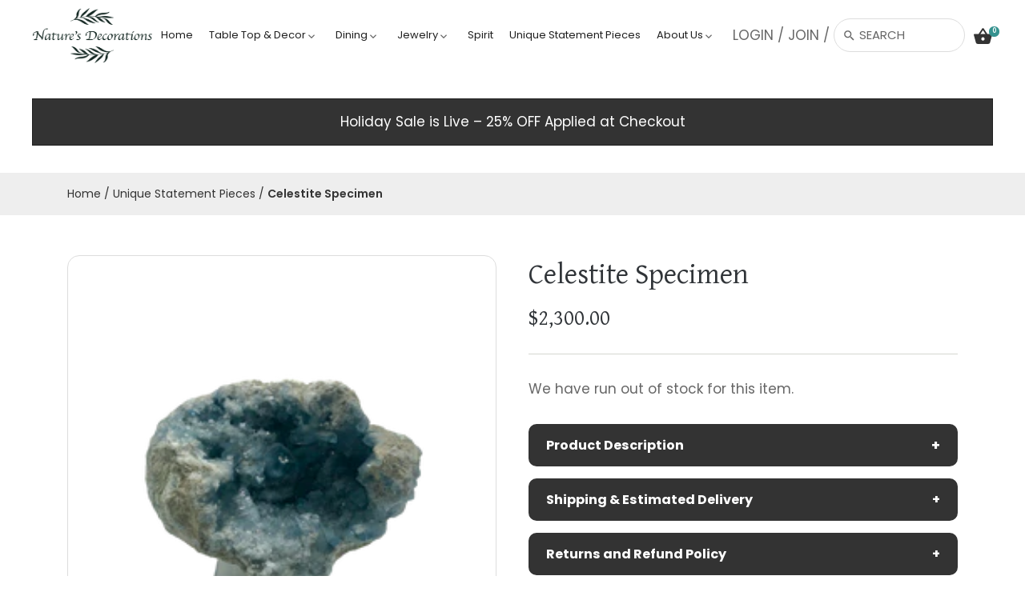

--- FILE ---
content_type: text/css
request_url: https://naturesdecorations.com/cdn/shop/t/10/assets/custom-style.css?v=71936820230913480261763361378
body_size: 2818
content:
.amazon_avail_box{display:inline-block}.logos_footer_inner{display:flex;align-items:center;justify-content:end;background:#0003;padding:20px 25px;border-radius:15px}.amazon_avail_box h4{margin:0;padding:0;color:#fff}.amazon_avail_box .container{display:flex;align-items:center;justify-content:space-between}.amazon_avail_box .logos_footer img{height:30px;margin-left:20px}#shopify-section-header .logo-nav{display:flex;align-items:center;width:100%;justify-content:space-between}#shopify-section-header .logo-nav .main-nav.cf.desktop.align-center{text-align:right}#shopify-section-header .logo-nav .cf#toolbar{display:flex;align-items:center;justify-content:end}.search-form{border:1px solid #ddd;border-radius:30px}#shopify-section-header .logo-nav .cf .logo.align-left{margin:0}.slideshow-section .container{width:100%;padding:0;max-width:100%}#shopify-section-header .logo-nav .cf#toolbar .toolbar-cart{margin:0}#page-wrap-inner{border:none}.wsg-promobar{box-shadow:none;background:#333!important}#shopify-section-header .page-header{padding:10px 0}.toolbar-social{margin-left:10px}.toolbar .search-form input,.toolbar .search-form.focus input{width:120px;padding:1px 10px 0 30px}.toolbar .search-form button,.toolbar .search-form.focus button{left:10px}#shopify-section-header .page-header .toolbar-cart{padding-left:10px}.main-nav .nav-item .nav-item-link{padding:.5em 1em .5em .3em;color:#1e1e1e;font-size:15px}.slideshow-section{padding:0!important;border:none!important}.fullwidth-image .rimage__image{border-radius:20px;border:5px solid #333}body.template-index .homepage-section .product-block .image{border-radius:10px;overflow:hidden;margin:0;position:relative}body.template-index .homepage-section .product-block .ftr .title.ftc{font-family:Gentium Plus,serif;font-size:18px;color:#1e1e1e;line-height:1.3;font-weight:500}body.template-index .homepage-section .product-block .innerProductBox .ftr{padding:15px 15px 20px;min-height:118px}body.template-index .homepage-section .product-block .innerProductBox .ftr .price{font-size:14px;margin-top:10px;color:#35928f}body.template-index .homepage-section .product-block .innerProductBox .ftr .price .amount.theme-money{font-size:17px;font-weight:600;color:#35928f}body.template-index .homepage-section .product-block{padding-left:12px;padding-right:12px}body.template-index .homepage-section .product-block .image .inner a.productPageLink:before{content:"";border-radius:14px;background:linear-gradient(180deg,#fff0 52.4%,#00000013);position:absolute;left:0;top:0;width:100%;height:100%;z-index:4}body.template-index .homepage-section .product-block .innerProductBox{border:1px solid #eee;border-radius:15px;overflow:hidden}.section-heading{margin-bottom:20px;font-size:42px;color:#1e1e1e}.section-heading a{color:#1e1e1e}.btn{padding:18px 50px;background-color:#35928f;color:#fff;border-radius:60px;text-decoration:none;font-size:16px;letter-spacing:1px;border:none;line-height:1.4}.btn:hover{background-color:#35928f}.HomePictureFrameRow{border:none!important;padding-top:20px}.HomePictureFrameRow .container{padding:0;border-radius:20px;overflow:hidden;border:1px solid #dde8de}.HomePictureFrameRow .container .row{background:#ecf4ed}.HomePictureFrameRow .container .row .column.half:last-child{padding:50px 7% 50px 5%}.HomePictureFrameRow .container .row .column.half h2{font-size:58px;padding:0;margin-bottom:20px}.HomePictureFrameRow .container .row .column.half .rte{padding-right:10%;letter-spacing:.5px;color:#1e1e1e;line-height:1.7;margin-bottom:20px;font-size:16px}.HomeProductsGrid{border:none!important;padding-top:20px;padding-bottom:20px}.page-footer{background:#1e1e1e;color:#ebe4e4}.slideshow-section{overflow:hidden}.slick-next svg,.slick-prev svg{display:none}.main-nav .sub-nav .sub-nav-item-link{font-size:15px}.InstaRowFeed{padding-top:20px;padding-bottom:80px}.collectionBannerRow .ftc.vb{z-index:5;display:flex;text-align:left;width:100%!important;height:100%;align-items:center}.collectionBannerRow.collection-header{background:#eee!important}.collectionBannerRow .breadcrumbs{font-size:14px}.collectionBannerRow a{text-decoration:none!important;color:#999!important}.collectionBannerRow span:first-child a{color:#d18310!important}.CollectionGridRow #collection .inline-row{display:none}.CollectionHeader h1.page-title{padding-bottom:0}.collectionBannerRow .rimage-outer-wrapper .rimage-wrapper{padding:0!important}.collectionBannerRow .rimage-outer-wrapper .rimage-wrapper .rimage__image{height:300px;position:static;object-fit:cover;object-position:center}.collectionBannerRow .header-image.ftc{position:relative}.collectionBannerRow .header-text{padding:0!important}.collectionBannerRow .ftc.vb .header-text h1.page-title{margin:0 0 5px;font-size:46px;color:#fff}.collectionBannerRow .ftc.vb .header-text{width:40%;max-width:100%}.collectionBannerRow .ftc.vb .header-text .rte{color:#fff;font-size:16px;line-height:1.8;letter-spacing:.3px}.collectionBannerRow .ftc.vb .header-text .rte p{margin:0}.collectionBannerRow .header-image.ftc .rimage-outer-wrapper{position:relative}.collectionBannerRow .header-image.ftc .rimage-outer-wrapper:before{content:"";background:#2a424f;background:linear-gradient(90deg,#2a424fdb,#2a424f69 32%,#2a424f00 60%);position:absolute;width:100%;height:100%;left:0;top:0;z-index:1}.product-block .innerProductBox{border:1px solid #eee;border-radius:15px;overflow:hidden}.product-block .image{border-radius:10px;overflow:hidden;min-height:370px!important;max-height:370px;margin:0;position:relative}.product-block .image .inner a:before{content:"";border-radius:14px;position:absolute;left:0;top:0;width:100%;height:100%;z-index:4}#collections .product-block .image .inner a:before{background:linear-gradient(180deg,#fff0 52.4%,#00000013)}.product-block .innerProductBox .ftr{padding:20px;min-height:118px}.product-block .innerProductBox .ftr a.title.ftc{font-family:Gentium Plus,serif;font-size:22px;color:#1e1e1e;line-height:1.3;font-weight:500;margin-bottom:10px}.product-block .innerProductBox .ftr .price{font-size:18px;margin-top:10px;color:#35928f}.product-block .innerProductBox .ftr .price .amount.theme-money{font-size:18px;font-weight:600;color:#35928f}#collection .inline-row .inline-item.right.last{float:none;display:flex;align-items:center;justify-content:space-between;padding:0}.collectionBannerRow{margin-bottom:30px}.product-block .image .inner .quick-buy-wrap.pos-topcorner .quick-buy.big-round-button{background:#35928f;border:none;font-size:15px}#collection .inline-row .pretty-select.id-sort-by{border-radius:10px;font-size:15px;padding:5px 10px}#collection .inline-row .inline-item.right.last .filter label{font-size:15px}.inline-row.ProductBreadcrumbRow{margin:0 0 50px;background:#eee;padding:15px 0}.ProductBreadcrumbRow .breadcrumbs{margin:0;font-size:14px;font-weight:400;color:#333}.ProductBreadcrumbRow .breadcrumbs strong{font-weight:600}.ProductDetailRow .half.column.product-details form .option-selectors{display:flex}.ProductDetailRow .half.column.product-details form .option-selectors .selector-wrapper{margin-right:20px}.ProductDetailRow .half.column.product-details h1.product-title{font-size:36px}.ProductDetailRow .half.column.product-details form .option-selectors .selector-wrapper .pretty-select{border-radius:10px;background:#fff;color:#333;border:1px solid #333;font-size:15px;padding:7px 25px}.ProductDetailRow .half.column.product-details .payment-and-quantity{max-width:100%;border-bottom:1px solid #ddd;padding-bottom:40px}.ProductDetailRow .half.column.product-details .payment-and-quantity .quantity{width:150px}.ProductDetailRow .half.column.product-details .payment-and-quantity .quantity label{display:none}.ProductDetailRow .half.column.product-details .payment-and-quantity .quantity .quantity__wrapper{border:1px solid #333;border-radius:10px}.ProductDetailRow .half.column.product-details .payment-and-quantity .quantity #quantity{font-size:15px;border:none;padding:14px 10px}.ProductDetailRow .half.column.product-details .payment-and-quantity .payment-and-quantity__add{padding:0 15px}.ProductDetailRow .half.column.product-details .payment-and-quantity .payment-and-quantity__add button{padding:15px 50px;background-color:#35928f;color:#fff;border-radius:10px;text-decoration:none;font-size:16px;letter-spacing:1px}.ProductDetailRow .half.column.product-details .payment-and-quantity .shopify-payment-button{width:100%}.ProductDetailRow .product-gallery.half.column .rimage-wrapper{padding:0!important;display:flex;justify-content:center;align-items:center}.ProductDetailRow .product-gallery.half.column .rimage-wrapper .rimage__image{height:500px;position:static;width:auto}.ProductDetailRow .product-gallery .thumbnail{margin:0 4% 0 0;width:16.66%}.ProductDetailRow .product-gallery.half.column .carousel-wrapper .rimage-wrapper .rimage__image{height:75px;border-radius:10px}.ProductDetailRow .product-gallery .thumbnail{margin:0 1% 0 0;width:11.9%;min-width:85px;border:1px solid #ddd;display:flex;align-items:center;height:85px;border-radius:10px}.ProductDetailRow .product-gallery .thumbnail.active{border:2px solid #111}.ProductDetailRow .product-gallery.half.column .carousel-wrapper .thumbnails{margin:0;width:100%}.ProductDetailRow .product-gallery.half.column .carousel-wrapper{margin-top:30px}.ProductDetailRow .product-gallery.half.column .main .main-img-link{border:1px solid #ddd;border-radius:15px}.quantity__wrapper{display:flex;align-items:center;gap:5px}.quantity__input{width:50px;text-align:center}.quantity__button{border:none;height:51px;font-size:18px;cursor:pointer;background:none!important;color:#111!important;padding:10px 14px;font-weight:500;text-align:center}.quantity__button:hover{background:none!important;color:#111!important}.pretty-select .text{padding:7px 50px 7px 0;line-height:1.4em}.description-toggle-btn{display:inline-flex;align-items:center;background:none;border:1px solid #ccc;padding:10px;font-weight:700;cursor:pointer}.description-toggle-btn .toggle-icon{margin-left:8px;font-size:18px}.description-toggle__content{padding:10px;border:1px solid #ddd}.description-toggle-wrapper .description-toggle-btn{width:100%;border-radius:10px;background:#333;border:2px solid #333;padding:15px 20px;text-align:left;display:flex;justify-content:space-between;font-weight:700}.description-toggle-wrapper .product-description,.description-toggle-wrapper .product-deliveryInfo,.description-toggle-wrapper .product-returnsRefund{padding:20px 15px;font-size:15px;letter-spacing:.5px;color:#1e1e1e;line-height:1.6}.description-toggle-wrapper .review-toggle-btn,.description-toggle-wrapper .estimated-delivery,.description-toggle-wrapper .returns-refund{width:100%;border-radius:10px;background:#333;border:2px solid #333;padding:15px 20px;text-align:left;display:flex;justify-content:space-between;margin-top:15px;font-weight:700}.description-toggle-wrapper .product-review{padding:10px 15px 20px;font-size:15px;letter-spacing:.5px;color:#1e1e1e;line-height:1.6}.jdgm-rev-widg__header .jdgm-verified-checkmark{display:none}.description-toggle-wrapper .product-review .jdgm-rev-widg{padding-top:0}.jdgm-row-stars .jdgm-widget-actions-wrapper{padding-left:20px}.collectionBannerRow .rimage-outer-wrapper{display:none}.container.headerRowWapp{max-width:100%;width:100%;padding:0 40px}.search-form input{font-size:15px}.product-block .innerProductBox .image .rimage-outer-wrapper .rimage-wrapper{padding:0!important;position:relative}.product-block .innerProductBox .image .rimage-outer-wrapper .rimage-wrapper .rimage__image{position:static}.product-block .innerProductBox .image .rimage-outer-wrapper .rimage-wrapper:before{content:"";border-radius:14px;background:linear-gradient(180deg,#fff0 52.4%,#00000013);position:absolute;left:0;top:0;width:100%;height:100%;z-index:4}.product-block .innerProductBox .image{min-height:auto!important}.HomeProductsGrid .innerProductBox .image .inner .quick-buy-wrap{z-index:5}.quick-buy-wrap{top:0;left:initial;height:70px;width:70px;right:20px}.ProductDetailRow .sharing,.headerRowWapp .toolbar-social{display:none}.headerRowWapp .toolbar-cart .current-cart svg{width:25px;height:25px;fill:#333}.headerRowWapp .toolbar-cart .beside-svg{font-size:8px;position:absolute;right:-8px;background:#35928f;line-height:normal;width:13px;height:13px;border-radius:10px;color:#fff;font-weight:600;text-align:center;top:8px}.wsg-follow{display:none!important}body{padding-top:0!important}.wsg-promobar{display:none!important}input[type=number]::-webkit-inner-spin-button,input[type=number]::-webkit-outer-spin-button{-webkit-appearance:inner-spin-button!important;opacity:1!important}input[type=number]{-moz-appearance:number-input}.deliveryInfoPro{font-size:14px;background:#f7f7f7;width:100%;padding:30px;margin-top:20px;border-radius:20px}.deliveryInfoPro p{margin:0;color:#333}@media only screen and (max-width: 1360px){.logo img,#page-footer .logo-column img{width:150px!important}}@media only screen and (max-width: 1280px){.HomePictureFrameRow .container .row .column.half h2{font-size:46px;margin-bottom:15px}.HomePictureFrameRow .container .row .column.half .rte{padding-right:5%;margin-bottom:15px;font-size:15px}.carousel-slide-item h3{font-size:28px!important}.carousel-slide-item .rte{font-size:14px!important}.image-overlay-wrapper{height:470px!important}.image-overlay-wrapper h2{font-size:3.4rem!important}.image-overlay-wrapper h4{font-size:36px!important;margin-bottom:30px!important}.image-overlay-wrapper p{font-size:18px!important;margin-bottom:10px!important}}@media only screen and (max-width: 991px){.container.headerRowWapp .page-header.layout-left{padding:0!important}.container.headerRowWapp #toolbar{position:static}.container.headerRowWapp .mobile-toolbar{display:flex;align-items:center}.container.headerRowWapp .toolbar .toolbar-cart{top:initial}.swiper-button-next:after,.swiper-button-prev:after{font-size:24px!important}.carousel-feature-section{padding:40px 20px 10px}.image-overlay-wrapper{margin:20px 0!important}.carousel-feature-section .container{width:100%!important;padding:0!important}.collection-carousel-header h2{font-size:30px}.collection-carousel-header p{font-size:15px}.HomePictureFrameRow .container .row .column.half:last-child{padding:30px 20px}.HomePictureFrameRow .container .row .column.half h2{font-size:34px;margin-bottom:10px}.HomePictureFrameRow .container .row .column.half .rte{padding-right:0;font-size:14px}.btn{padding:15px 30px;border-radius:60px;font-size:14px;letter-spacing:.5px}.HomePictureFrameRow .column.half .rimage-outer-wrapper{height:100%}.HomePictureFrameRow .column.half .rimage-outer-wrapper .rimage-wrapper{padding-top:100%!important;object-fit:cover!important}.HomePictureFrameRow .column.half .rimage-outer-wrapper .rimage-wrapper .rimage__image{object-fit:cover}.carousel-feature-section{padding:40px 20px 10px!important}.carousel-slide-item h3{font-size:22px!important}.carousel-slide-item img{height:50px}.image-overlay-wrapper h2{font-size:2.6rem!important}.image-overlay-wrapper h4{font-size:24px!important;margin-bottom:30px!important}.image-overlay-wrapper p{font-size:15px!important;margin-bottom:5px!important}.image-overlay-wrapper .overlay-btn{padding:13px 40px;font-size:15px}.image-overlay-wrapper{height:390px!important}.collection-carousel-header h2{font-size:30px!important;margin:0 0 5px}.collection-carousel-header p{font-size:15px!important}body.template-index .homepage-section .product-block .ftr .title.ftc{font-size:16px}.HomeProductsGrid .section-heading.left{font-size:30px}.image-overlay-wrapper .overlay-btn{padding:15px 35px!important;font-size:14px!important}#shopify-section-header .logo-nav .main-nav.cf.desktop.align-center{display:none!important}.container.headerRowWapp ul.social-links.plain{display:flex}#shopify-section-header .logo-nav .cf{padding:10px 0}#shopify-section-header .logo-nav .cf#toolbar{display:flex;justify-content:end}.ProductDetailRow .half.column{width:100%}.ProductDetailRow .half.column.product-details{border-top:1px solid #CCC;margin-top:40px;padding-top:30px}}@media only screen and (max-width: 767px){.logos_footer_inner{justify-content:center;flex-wrap:wrap}.amazon_avail_box h4{margin-bottom:20px}.amazon_avail_box{margin-bottom:-40px}#shopify-section-header .logo-nav .cf{display:none!important}#shopify-section-header .logo-nav .cf#toolbar{width:100%!important;display:block!important}.container.headerRowWapp .toolbar .toolbar-cart{position:static;font-size:12px;padding-top:12px}.container.headerRowWapp{padding:0 15px!important}body{padding-top:0!important}body .wsg-promobar{position:relative!important;height:auto!important;padding:10px 40px 10px 10px}body .wsg-promobar .wsg-promobar-text{padding:0;font-size:11px;line-height:1.3!important;margin-bottom:0;margin-right:5px}body .wsg-promobar .wsg-promobar-button{padding:0;line-height:normal!important}body .wsg-promobar .wsg-promobar-button a{font-size:11px!important}body .wsg-promobar .wsg-promobar-content{display:flex;justify-content:center;align-items:center}.image-overlay-wrapper .overlay-content{padding:0!important;max-width:800px}.image-overlay-wrapper h2{font-size:1.8rem!important}.image-overlay-wrapper p{font-size:13px!important;margin-bottom:5px!important;letter-spacing:.3px!important}.image-overlay-wrapper h4{font-size:18px!important}.image-overlay-wrapper{height:300px!important}.collection-carousel-header .left{max-width:100%!important}.collection-carousel-header h2{font-size:24px!important}.collection-carousel-header p{font-size:15px!important}.collection-carousel-header{display:block!important}.wsg-follow.wsg-follow-right{display:none!important}.HomePictureFrameRow{padding:0 20px}.HomePictureFrameRow .container .row .column.half:last-child{padding:10px 30px}.HomePictureFrameRow .container .row .column.half h2{font-size:28px;margin-bottom:10px}.HomeProductsGrid .container{padding:0 20px}.HomeProductsGrid .btn .not-tiny{display:block}.HomeProductsGrid .btn .tiny{display:none!important}#page-footer{text-align:center;font-size:13px}#page-footer p,#page-footer ul.plain li a{font-size:14px}.slide-overlay .inner .line-1{font-size:24px;margin:0}.slide-overlay .inner .line-2{font-size:20px}.collectionBannerRow.collection-header{padding:0 20px;margin-bottom:0}.CollectionGridRow .inline-row .inline-item{margin:0}.CollectionGridRow .inline-row .inline-item label{display:none}.CollectionGridRow .inline-row .inline-item .pretty-select.id-sort-by{margin-top:10px}.product-block .innerProductBox .ftr{padding:10px;min-height:118px}.product-block .innerProductBox .ftr a.title.ftc{font-size:17px}.product-block .innerProductBox .ftr .price,.product-block .innerProductBox .product-label.soldout{font-size:14px}.CollectionGridRow #collection .inline-row .inline-item.right.last{display:none}.CollectionGridRow .product-list .product-block,body.template-product .products-section .row.grid.one-row .product-block{padding:0 7px}.CollectionGridRow{padding:0 10px}.relatedProductWrapp .section-heading.left{font-size:24px;width:70%;text-align:left;margin:0;padding:0}.relatedProductWrapp .opposing-items{display:flex;align-items:center;margin-bottom:20px;margin-top:20px}.relatedProductWrapp .opposing-items .btn.section-count{width:30%;padding:15px 20px;text-align:center}.links-row.mobile.section.border-top{display:flex;justify-content:space-between;font-size:14px}.ProductDetailRow .product-gallery.half.column .rimage-wrapper .rimage__image{height:270px}.inline-row.ProductBreadcrumbRow{margin:0 0 30px}.ProductDetailRow .half.column.product-details{margin-top:20px;padding-top:20px}.ProductDetailRow .half.column.product-details h1.product-title{font-size:24px}.ProductDetailRow .half.column.product-details .option-selectors .selector-wrapper .pretty-select{width:auto}.ProductDetailRow .half.column.product-details .payment-and-quantity .payment-and-quantity__add{padding:0;margin-bottom:15px}.ProductDetailRow .half.column.product-details .payment-and-quantity{padding-bottom:20px}.relatedProductWrapp .row.grid.one-row{padding:0 10px}.product-form .shopify-payment-button__more-options{font-size:15px}.inline-row.ProductBreadcrumbRow{padding:0 5px}.inline-row.ProductBreadcrumbRow .breadcrumbs{font-size:12px}}
/*# sourceMappingURL=/cdn/shop/t/10/assets/custom-style.css.map?v=71936820230913480261763361378 */
